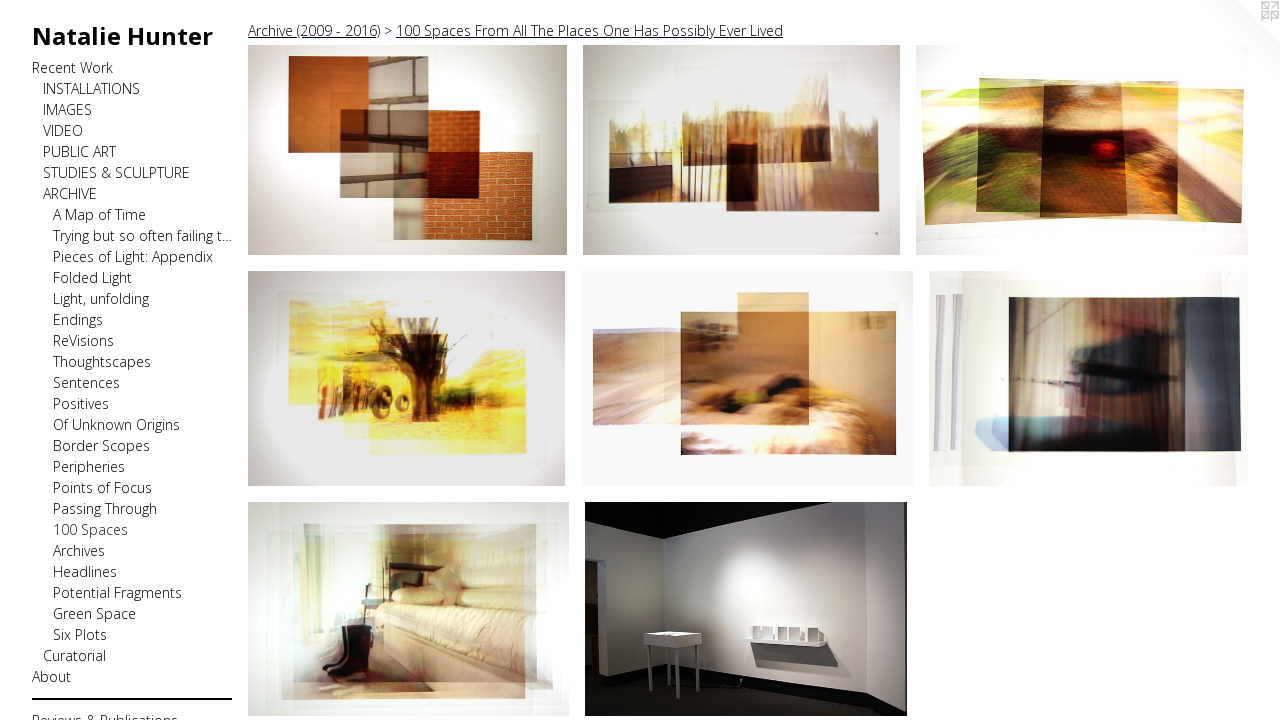

--- FILE ---
content_type: text/html;charset=utf-8
request_url: https://natalie-hunter.com/section/340150-100%20Spaces%20From%20All%20The%20Places%20One%20Has%20Possibly%20Ever%20Lived.html
body_size: 8327
content:
<!doctype html><html class="no-js has-text-after-previews has-flex-styles p-section mobile-title-align--center has-mobile-menu-icon--left l-bricks mobile-menu-align--center p-gallery "><head><meta charset="utf-8" /><meta content="IE=edge" http-equiv="X-UA-Compatible" /><meta http-equiv="X-OPP-Site-Id" content="47350" /><meta http-equiv="X-OPP-Revision" content="12102" /><meta http-equiv="X-OPP-Locke-Environment" content="production" /><meta http-equiv="X-OPP-Locke-Release" content="v0.0.141" /><title>Natalie Hunter</title><link rel="canonical" href="https://natalie-hunter.com/section/340150-100%20Spaces%20From%20All%20The%20Places%20One%20Has%20Possibly%20Ever%20Lived.html" /><meta content="website" property="og:type" /><meta property="og:url" content="https://natalie-hunter.com/section/340150-100%20Spaces%20From%20All%20The%20Places%20One%20Has%20Possibly%20Ever%20Lived.html" /><meta property="og:title" content="100 Spaces From All The Places One Has Possibly Ever Lived" /><meta content="width=device-width, initial-scale=1" name="viewport" /><link type="text/css" rel="stylesheet" href="//cdnjs.cloudflare.com/ajax/libs/normalize/3.0.2/normalize.min.css" /><link type="text/css" rel="stylesheet" media="only all" href="//maxcdn.bootstrapcdn.com/font-awesome/4.3.0/css/font-awesome.min.css" /><link type="text/css" rel="stylesheet" media="not all and (min-device-width: 600px) and (min-device-height: 600px)" href="/release/locke/production/v0.0.141/css/small.css" /><link type="text/css" rel="stylesheet" media="only all and (min-device-width: 600px) and (min-device-height: 600px)" href="/release/locke/production/v0.0.141/css/large-bricks.css" /><link type="text/css" rel="stylesheet" media="not all and (min-device-width: 600px) and (min-device-height: 600px)" href="/r17688655800000012102/css/small-site.css" /><link type="text/css" rel="stylesheet" media="only all and (min-device-width: 600px) and (min-device-height: 600px)" href="/r17688655800000012102/css/large-site.css" /><link type="text/css" rel="stylesheet" media="only all and (min-device-width: 600px) and (min-device-height: 600px)" href="//fonts.googleapis.com/css?family=Open+Sans:300" /><link type="text/css" rel="stylesheet" media="only all and (min-device-width: 600px) and (min-device-height: 600px)" href="//fonts.googleapis.com/css?family=Open+Sans:700" /><link type="text/css" rel="stylesheet" media="not all and (min-device-width: 600px) and (min-device-height: 600px)" href="//fonts.googleapis.com/css?family=Open+Sans:300&amp;text=MENUHomeRcnt%20WrkAbuviws%26PladgThCVpy" /><link type="text/css" rel="stylesheet" media="not all and (min-device-width: 600px) and (min-device-height: 600px)" href="//fonts.googleapis.com/css?family=Open+Sans:700&amp;text=Natlie%20Hunr" /><script>window.OPP = window.OPP || {};
OPP.modernMQ = 'only all';
OPP.smallMQ = 'not all and (min-device-width: 600px) and (min-device-height: 600px)';
OPP.largeMQ = 'only all and (min-device-width: 600px) and (min-device-height: 600px)';
OPP.downURI = '/x/3/5/0/47350/.down';
OPP.gracePeriodURI = '/x/3/5/0/47350/.grace_period';
OPP.imgL = function (img) {
  !window.lazySizes && img.onerror();
};
OPP.imgE = function (img) {
  img.onerror = img.onload = null;
  img.src = img.getAttribute('data-src');
  //img.srcset = img.getAttribute('data-srcset');
};</script><script src="/release/locke/production/v0.0.141/js/modernizr.js"></script><script src="/release/locke/production/v0.0.141/js/masonry.js"></script><script src="/release/locke/production/v0.0.141/js/respimage.js"></script><script src="/release/locke/production/v0.0.141/js/ls.aspectratio.js"></script><script src="/release/locke/production/v0.0.141/js/lazysizes.js"></script><script src="/release/locke/production/v0.0.141/js/large.js"></script><script>if (!Modernizr.mq('only all')) { document.write('<link type="text/css" rel="stylesheet" href="/release/locke/production/v0.0.141/css/minimal.css">') }</script><style>#preview-6 {
  width: 298.29932px;
  -webkit-box-flex: 22.37245;
  -ms-flex-positive: 22.37245;
  flex-grow: 22.37245;
}

.flex-spacer {
  width: 302.33844px;
  -webkit-box-flex: 22.675383;
  -ms-flex-positive: 22.675383;
  flex-grow: 22.675383;
}

#preview-3 {
  width: 294.21768px;
  -webkit-box-flex: 22.066326;
  -ms-flex-positive: 22.066326;
  flex-grow: 22.066326;
}

#preview-4 {
  width: 308.84354px;
  -webkit-box-flex: 23.163265;
  -ms-flex-positive: 23.163265;
  flex-grow: 23.163265;
}

#preview-5 {
  width: 295.91837px;
  -webkit-box-flex: 22.193878;
  -ms-flex-positive: 22.193878;
  flex-grow: 22.193878;
}

#preview-0 {
  width: 304.08163px;
  -webkit-box-flex: 22.806122;
  -ms-flex-positive: 22.806122;
  flex-grow: 22.806122;
}

#preview-2 {
  width: 316.32654px;
  -webkit-box-flex: 23.72449;
  -ms-flex-positive: 23.72449;
  flex-grow: 23.72449;
}

#preview-1 {
  width: 301.36053px;
  -webkit-box-flex: 22.602041;
  -ms-flex-positive: 22.602041;
  flex-grow: 22.602041;
}

#preview-7 {
  width: 299.65985px;
  -webkit-box-flex: 22.47449;
  -ms-flex-positive: 22.47449;
  flex-grow: 22.47449;
}

#preview-3 {
  max-width: 865px;
}

#preview-1 {
  max-width: 886px;
}

#preview-7 {
  max-width: 881px;
}

#preview-5 {
  max-width: 870px;
}

#preview-6 {
  max-width: 877px;
}

#preview-4 {
  max-width: 908px;
}

#preview-0 {
  max-width: 894px;
}

#preview-2 {
  max-width: 930px;
}

.preview-placeholder, .preview-image {
  font-size: 22.222221px;
}

@media (min-width: 1500px) {

  
  
  #preview-6 {
    min-width: 298.29932px;
    width: 22.37245%;
  }
  
  .flex-spacer {
    min-width: 302.33844px;
    width: 22.675383%;
  }
  
  #preview-3 {
    min-width: 294.21768px;
    width: 22.066326%;
  }
  
  #preview-4 {
    min-width: 308.84354px;
    width: 23.163265%;
  }
  
  #preview-5 {
    min-width: 295.91837px;
    width: 22.193878%;
  }
  
  #preview-0 {
    min-width: 304.08163px;
    width: 22.806122%;
  }
  
  #preview-2 {
    min-width: 316.32654px;
    width: 23.72449%;
  }
  
  #preview-1 {
    min-width: 301.36053px;
    width: 22.602041%;
  }
  
  #preview-7 {
    min-width: 299.65985px;
    width: 22.47449%;
  }
  
  
  


}

@media (min-width: 2880px) {

  .preview-placeholder, .preview-image {
    font-size: 36.02222px;
  }

}</style></head><body><header id="header"><a class=" site-title" href="/home.html"><span class=" site-title-text u-break-word">Natalie Hunter</span><div class=" site-title-media"></div></a><a id="mobile-menu-icon" class="mobile-menu-icon hidden--no-js hidden--large"><svg viewBox="0 0 21 17" width="21" height="17" fill="currentColor"><rect x="0" y="0" width="21" height="3" rx="0"></rect><rect x="0" y="7" width="21" height="3" rx="0"></rect><rect x="0" y="14" width="21" height="3" rx="0"></rect></svg></a></header><nav class=" hidden--large"><ul class=" site-nav"><li class="nav-item nav-home "><a class="nav-link " href="/home.html">Home</a></li><li class="nav-item expanded nav-museum "><a class="nav-link " href="/section/337678.html">Recent Work</a><ul><li class="nav-item expanded nav-museum "><a class="nav-link " href="/section/412056-Installation%20and%20Sculpture.html">INSTALLATIONS</a><ul><li class="nav-gallery nav-item "><a class="nav-link " href="/section/542292-Tending%20Time.html">Tending Time</a></li><li class="nav-gallery nav-item "><a class="nav-link " href="/section/542615-Rooms%20of%20their%20own.html">Rooms of their own</a></li><li class="nav-gallery nav-item "><a class="nav-link " href="/section/542293-You%20might%20as%20well%20try%20and%20hold%20the%20sun.html">You might as well try and hold the sun</a></li><li class="nav-gallery nav-item "><a class="nav-link " href="/section/535948-What%20We%20Inherit.html">What We Inherit</a></li><li class="nav-gallery nav-item "><a class="nav-link " href="/section/536311-As%20precarious%20as%20a%20ray%20of%20light%20.html">As precarious as a ray of light </a></li><li class="nav-gallery nav-item "><a class="nav-link " href="/section/535778-Hamilton%20Art%20Fair%202024.html">Hamilton Art Fair</a></li><li class="nav-gallery nav-item "><a class="nav-link " href="/section/541981-A%20Sun%20Song%2c%20for%20falling%20dusk%20and%20rising%20dawn.html">A Sun Song</a></li><li class="nav-gallery nav-item "><a class="nav-link " href="/section/535944-Two%20Half%20Exhales%20Equal%20One%20Breath.html">Two Half Exhales Equal One Breath</a></li><li class="nav-gallery nav-item "><a class="nav-link " href="/section/536204-Light%20Touch%2c%20How%20To%20Hold%20Her%20Light.html">How To Hold Her Light</a></li><li class="nav-gallery nav-item "><a class="nav-link " href="/section/531851-Of%20Rust%20and%20Rays.html">Of Rust and Rays</a></li><li class="nav-gallery nav-item "><a class="nav-link " href="/section/532235-As%20Fleeting%20As%20A%20Ray%20Of%20Light%20.html">As Fleeting As A Ray Of Light </a></li><li class="nav-gallery nav-item "><a class="nav-link " href="/section/530425-Alternate%20Horizons.html">Alternate Horizons</a></li><li class="nav-gallery nav-item "><a class="nav-link " href="/section/527509-Through%20sunset%2c%20slow%20dusk%2c%20and%20gathering%20dawn.html">Through sunset</a></li><li class="nav-gallery nav-item "><a class="nav-link " href="/section/530424-Homecoming.html">Homecoming</a></li><li class="nav-gallery nav-item "><a class="nav-link " href="/section/533887-To%20Bend%20Toward%20Light%2c%20Arc.html">To Bend Toward Light, Arc</a></li><li class="nav-gallery nav-item "><a class="nav-link " href="/section/524698-Crystal%20Garden.html">Crystal Garden</a></li><li class="nav-gallery nav-item "><a class="nav-link " href="/section/524170-To%20see%20the%20light%20of%20day.html">To see the light of day</a></li><li class="nav-gallery nav-item "><a class="nav-link " href="/section/527901-Mirror%20Window%2c%20a%20memory%20of%20glass%20and%20stone.html">Mirror Window, glass and stone</a></li><li class="nav-gallery nav-item "><a class="nav-link " href="/section/524169-Crystal%20Image%2c%20a%20memory%20of%20leaves%20and%20light.html">Crystal Image </a></li><li class="nav-gallery nav-item "><a class="nav-link " href="/section/523741-Between%20Moment%20and%20Matter.html">Between Moment and Matter</a></li><li class="nav-gallery nav-item "><a class="nav-link " href="/section/532236-To%20Bend%20Toward%20Light%2c%20L%27heure%20Bleue.html">To Bend Toward Light, L'heure Bleue</a></li><li class="nav-gallery nav-item "><a class="nav-link " href="/section/523752-It%20travels%20like%20a%20wave%2c%20a%20ripple%2c%20an%20echo.html">It travels like a wave</a></li><li class="nav-gallery nav-item "><a class="nav-link " href="/section/531804-Tend%2c%20Mend%2c%20Bend.html">Tend, Mend, Bend</a></li><li class="nav-gallery nav-item "><a class="nav-link " href="/section/523320-Echoing%20Sky.html">Echoing Sky</a></li><li class="nav-gallery nav-item "><a class="nav-link " href="/section/518876-Image%7cObject%3a%20new%20approaches%20to%20three-dimensional%20photography%20.html">Image|Object </a></li><li class="nav-gallery nav-item "><a class="nav-link " href="/section/525980-Lens%2c%20Lens%20.html">Lens, Lens </a></li><li class="nav-gallery nav-item "><a class="nav-link " href="/section/524582-Sun%20Slips%2c%20cascading%20shadows.html">Cascading shadows</a></li><li class="nav-gallery nav-item "><a class="nav-link " href="/section/525981-A%20light%20balance.html">A light balance</a></li><li class="nav-gallery nav-item "><a class="nav-link " href="/section/488449-Even%20the%20lightest%20touch%20can%20leave%20a%20lasting%20trace%20.html">Even the lightest touch can leave a lasting trace </a></li><li class="nav-gallery nav-item "><a class="nav-link " href="/section/514984-Weightless%20Entities%2c%20Centre%203%20Group%20Exhibition.html">Weightless Entities </a></li><li class="nav-gallery nav-item "><a class="nav-link " href="/section/510341-How%20dim%20died%20the%20sun%2c%20how%20far%20hung%20the%20sky%20.html">How dim died the sun</a></li><li class="nav-gallery nav-item "><a class="nav-link " href="/section/514903-Sun%20Slips%20%28unique%20transparent%20film%20installation%29.html">Sun Slips</a></li><li class="nav-gallery nav-item "><a class="nav-link " href="/section/500594-Edge%20of%20Sky%20.html">Edge of Sky </a></li><li class="nav-gallery nav-item "><a class="nav-link " href="/section/510949-Light%20Shift%2c%20Still%20Light.html">Light Shift, Still Light</a></li><li class="nav-gallery nav-item "><a class="nav-link " href="/section/542659-Light%20Fold%2c%20I%20remember%20the%20light%20then.html">Light Fold, I remember the light then</a></li><li class="nav-gallery nav-item "><a class="nav-link " href="/section/510339-Breaths%2c%20Monuments%2c%20Offerings%20.html">Breaths, Monuments, Offerings </a></li><li class="nav-gallery nav-item "><a class="nav-link " href="/section/482218-When%20I%20see%2c%20I%20breathe%20light%20.html">When I see, I breathe light </a></li><li class="nav-gallery nav-item "><a class="nav-link " href="/section/494445-Scent%20of%20the%20Sun.html">Scent of the Sun</a></li><li class="nav-gallery nav-item "><a class="nav-link " href="/section/515765-Light%20Leak%20%28study%20for%20a%20window%29.html">Light Leak</a></li><li class="nav-gallery nav-item "><a class="nav-link " href="/section/510950-Mirror%20Window%2c%20at%20dusk.html">Mirror Window, at dusk</a></li><li class="nav-gallery nav-item "><a class="nav-link " href="/section/488276-Billows%20and%20Breathing%20Spaces%20.html">Billows and Breathing Spaces </a></li><li class="nav-gallery nav-item "><a class="nav-link " href="/section/480618-To%20Breathe%20Light%20.html">To Breathe Light </a></li><li class="nav-gallery nav-item "><a class="nav-link " href="/section/482509-Sensations%20of%20breathing%20at%20the%20sound%20of%20light%20.html">Sensations of breathing</a></li><li class="nav-gallery nav-item "><a class="nav-link " href="/section/480772-Shaping%20Time%3a%20Natalie%20Hunter%2c%20Xiaojing%20Yan%20and%20Lois%20Schklar.html">Shaping Time </a></li><li class="nav-gallery nav-item "><a class="nav-link " href="/section/482893-Billows%20and%20boughs%20.html">Billows and boughs </a></li><li class="nav-gallery nav-item "><a class="nav-link " href="/section/482778-Billows%2c%20silent%20limbs%20.html">Billows, silent limbs </a></li><li class="nav-gallery nav-item "><a class="nav-link " href="/section/480552-Breaths%20of%20a%20House%20.html">Breaths of a House </a></li><li class="nav-gallery nav-item "><a class="nav-link " href="/section/482831-Two%20breaths%20at%20dusk%20.html">Billows, two breaths at dusk </a></li><li class="nav-item nav-museum "><a class="nav-link " href="/section/480547-Breathing%20Spaces%20.html">Breathing Spaces </a><ul><li class="nav-gallery nav-item "><a class="nav-link " href="/section/482046-Breathing%20Space%201%2c%20dawn%20to%20dusk.html">Breathing Space 1, dawn to dusk
</a></li><li class="nav-gallery nav-item "><a class="nav-link " href="/section/482077-Breathing%20Space%202%2c%20dawn%20to%20dusk.html">Breathing Space 2, dawn to dusk</a></li><li class="nav-gallery nav-item "><a class="nav-link " href="/section/482885-Breathing%20Space%203.html">Breathing Space 3</a></li><li class="nav-gallery nav-item "><a class="nav-link " href="/section/482886-Breathing%20Space%204.html">Breathing Space 4</a></li><li class="nav-gallery nav-item "><a class="nav-link " href="/section/482888-Breathing%20Space%205%20.html">Breathing Space 5 </a></li><li class="nav-gallery nav-item "><a class="nav-link " href="/section/502395-Breaths%20taken%2c%20released%2c%20and%20caught%20by%20light%20.html">Breaths taken, released, and caught by light </a></li></ul></li><li class="nav-gallery nav-item "><a class="nav-link " href="/section/482884-Breathing%20Spell%20.html">Breathing Spell </a></li><li class="nav-gallery nav-item "><a class="nav-link " href="/section/477526-Helios%20.html">Helios </a></li><li class="nav-gallery nav-item "><a class="nav-link " href="/section/477020-Staring%20Into%20The%20Sun%20.html">Staring Into The Sun </a></li><li class="nav-gallery nav-item "><a class="nav-link " href="/section/470681-Caught%20in%20Corners%20.html">Caught in Corners </a></li><li class="nav-gallery nav-item "><a class="nav-link " href="/section/468218-As%20The%20Light%20Touches.html">As The Light Touches</a></li><li class="nav-gallery nav-item "><a class="nav-link " href="/section/468217-Dappled%20.html">Dappled </a></li><li class="nav-gallery nav-item "><a class="nav-link " href="/section/468972-Shadow%20Spans.html">Shadow Spans</a></li><li class="nav-gallery nav-item "><a class="nav-link " href="/section/468215-Mirrored%20in%20Light%20.html">Mirrored in the light </a></li><li class="nav-gallery nav-item "><a class="nav-link " href="/section/468214-The%20sky%20seemed%20to%20fold%20in%20ribbons%20of%20palest%20sunlight%20.html">The sky seemed to fold </a></li><li class="nav-gallery nav-item "><a class="nav-link " href="/section/470891-Songs%20of%20May%20.html">Songs of May </a></li><li class="nav-gallery nav-item "><a class="nav-link " href="/section/452348-Signs%20of%20Light.html">Signs of Light </a></li><li class="nav-gallery nav-item "><a class="nav-link " href="/section/511140-Triple%20Window%20.html">Triple Window </a></li><li class="nav-gallery nav-item "><a class="nav-link " href="/section/509330-The%20sun%27s%20rays%20do%20not%20burn%20until%20brought%20to%20a%20focus%20-%20Centre%203.html">The sun's rays - C3</a></li><li class="nav-gallery nav-item "><a class="nav-link " href="/section/515907-The%20sun%27s%20rays%20do%20not%20burn%20until%20brought%20to%20a%20focus%20-%20Cotton%20Factory%20.html">The sun's rays - Cotton Factory </a></li><li class="nav-gallery nav-item "><a class="nav-link " href="/section/456968-The%20sun%27s%20rays%20do%20not%20burn%20until%20brought%20to%20a%20focus%20.html">The sun's rays </a></li><li class="nav-gallery nav-item "><a class="nav-link " href="/section/451077-Present%20Pasts.html">Present Pasts</a></li><li class="nav-gallery nav-item "><a class="nav-link " href="/section/439552-Rosy%20Pictures.html">Rosy Pictures</a></li></ul></li><li class="nav-item expanded nav-museum "><a class="nav-link " href="/section/412041-Images.html">IMAGES</a><ul><li class="nav-item nav-museum "><a class="nav-link " href="/section/539971-Bathed%20In%20Strange%20Light%20%28prints%29.html">Bathed In Strange Light (prints)</a><ul><li class="nav-gallery nav-item "><a class="nav-link " href="/section/541159-Bathed%20In%20Strange%20Light%20%28Surface%29.html">Surface</a></li><li class="nav-gallery nav-item "><a class="nav-link " href="/section/541160-Bathed%20In%20Strange%20Light%20%28Sky%29.html">Sky</a></li><li class="nav-gallery nav-item "><a class="nav-link " href="/section/541162-Bathed%20In%20Strange%20Light%20%28Shadow%29.html">Bathed In Strange Light (Shadow)</a></li></ul></li><li class="nav-gallery nav-item "><a class="nav-link " href="/section/538410-In%20The%20Shadow%20of%20Rust.html">In The Shadow of Rust</a></li><li class="nav-gallery nav-item "><a class="nav-link " href="/artwork/5287608-Light%20Touch%2c%20Sisters.html">A Light Touch, Sisters</a></li><li class="nav-gallery nav-item "><a class="nav-link " href="/section/528253-Crystal%20Garden.html">Crystal Garden</a></li><li class="nav-gallery nav-item "><a class="nav-link " href="/section/535729-October%20Skies%20%28Through%20sunset%2c%20slow%20dusk%2c%20and%20gathering%20dawn%29.html">October Skies</a></li><li class="nav-gallery nav-item "><a class="nav-link " href="/section/520671-Sensing%20Sun%20.html">Sensing Sun </a></li><li class="nav-gallery nav-item "><a class="nav-link " href="/section/532255-Of%20Rust%20and%20Rays.html">Of Rust and Rays</a></li><li class="nav-gallery nav-item "><a class="nav-link " href="/section/525159-Mirror%20Spaces.html">Mirror Spaces</a></li><li class="nav-gallery nav-item "><a class="nav-link " href="/section/506486-Waylight%20.html">Waylight </a></li><li class="nav-gallery nav-item "><a class="nav-link " href="/section/508016-Scent%20of%20the%20Sun%20%28limited%20edition%29.html">Scent of the Sun (limited edition)</a></li><li class="nav-gallery nav-item "><a class="nav-link " href="/section/500595-Slow%20Sun%20.html">Slow Sun </a></li><li class="nav-gallery nav-item "><a class="nav-link " href="/section/505797-The%20Lightest%20Touch%20Can%20Leave%20a%20Lasting%20Trace%20.html">The Lightest Touch </a></li><li class="nav-gallery nav-item "><a class="nav-link " href="/section/468468-When%20I%20see%2c%20I%20breathe%20light.html">When I see, I breathe light</a></li><li class="nav-gallery nav-item "><a class="nav-link " href="/section/481352-To%20Breathe%20Light%20.html">To Breathe Light </a></li><li class="nav-gallery nav-item "><a class="nav-link " href="/section/514902-Sun%20Slips.html">Sun Slips</a></li><li class="nav-gallery nav-item "><a class="nav-link " href="/section/482426-To%20shape%20air%2c%20to%20catch%20light%20.html">To shape air, to catch light </a></li><li class="nav-gallery nav-item "><a class="nav-link " href="/section/462483-As%20The%20Light%20Touches.html">As The Light Touches</a></li><li class="nav-gallery nav-item "><a class="nav-link " href="/section/521698-Light%20Touch.html">Light Touch</a></li><li class="nav-gallery nav-item "><a class="nav-link " href="/section/457104-The%20sun%27s%20rays%20do%20not%20burn%20until%20brought%20to%20a%20focus.html">The sun's rays</a></li><li class="nav-gallery nav-item "><a class="nav-link " href="/section/430282-Rosy%20Pictures.html">Rosy Pictures</a></li><li class="nav-gallery nav-item "><a class="nav-link " href="/section/461667-Picture-esque.html">Picture-esque</a></li></ul></li><li class="nav-gallery nav-item expanded "><a class="nav-link " href="/section/392960-Video.html">VIDEO</a></li><li class="nav-item expanded nav-museum "><a class="nav-link " href="/section/492725-Public%20Art.html">PUBLIC ART</a><ul><li class="nav-gallery nav-item "><a class="nav-link " href="/section/534749-Bathed%20in%20Strange%20Light%20%28The%20Bentway%29.html">Bathed in Strange Light </a></li><li class="nav-gallery nav-item "><a class="nav-link " href="/section/518485-Sensing%20Sun%20%28Hamilton%20Winterfest%202023%29.html">Sensing Sun</a></li><li class="nav-gallery nav-item "><a class="nav-link " href="/section/506485-Waylight%20-%20Valley%20Park.html">Waylight</a></li><li class="nav-gallery nav-item "><a class="nav-link " href="/section/508018-Rooms%3a%20Gladstone%20House%20%28%23407%29.html">Rooms</a></li><li class="nav-gallery nav-item "><a class="nav-link " href="/section/499186-Window%20Activations%20-%20Hamilton%20Artists%20Inc%2e%20.html">Window Activations </a></li><li class="nav-gallery nav-item "><a class="nav-link " href="/section/461252-Signs%20of%20Light.html">Signs of Light</a></li><li class="nav-gallery nav-item "><a class="nav-link " href="/section/439527-Pieces%20of%20Light.html">Pieces of Light </a></li><li class="nav-gallery nav-item "><a class="nav-link " href="/section/464703-Timelines%20-%20James%20St%20S%20Public%20Art%20Proposal%20.html">Timelines </a></li></ul></li><li class="nav-item expanded nav-museum "><a class="nav-link " href="/section/344452-Drawing%2c%20Sculpture%2c%20Studies.html">STUDIES &amp; SCULPTURE</a><ul><li class="nav-gallery nav-item "><a class="nav-link " href="/section/545626-Shaping%20Light%2c%20Weighing%20Breath%20%28studies%29.html">Shaping Light, Weighing Breath (studies)</a></li><li class="nav-gallery nav-item "><a class="nav-link " href="/section/536308-Sun%20Slips%20%28Concept%20Maquettes%29.html">Sun Slips (Concept Maquettes)</a></li><li class="nav-gallery nav-item "><a class="nav-link " href="/section/535780-Bathed%20in%20Strange%20Light%20%28Concept%20Maquettes%29.html">Bathed in Strange Light (Concept Maquettes)</a></li><li class="nav-item nav-museum "><a class="nav-link " href="/section/533838-Sculpture%202020-2024.html">Sculpture 2020-2024</a><ul><li class="nav-gallery nav-item "><a class="nav-link " href="/artwork/5309051-Apertures%2c%20Lenses.html">Apertures, Lenses </a></li><li class="nav-gallery nav-item "><a class="nav-link " href="/section/533841-Double%20Eclipse.html">Double Eclipse</a></li><li class="nav-gallery nav-item "><a class="nav-link " href="/section/533840-The%20shape%20of%20air%2c%20the%20sound%20of%20light%20.html">The shape of air, the sound of light </a></li><li class="nav-gallery nav-item "><a class="nav-link " href="/artwork/5308601-Apertures%2c%20when%20three%20circles%20meet%20.html">Apertures</a></li><li class="nav-gallery nav-item "><a class="nav-link " href="/artwork/5309047-Eclipse%2c%20Arcs%20.html">Eclipse, Arcs </a></li></ul></li><li class="nav-gallery nav-item "><a class="nav-link " href="/section/493166-Broken%20Light.html">Broken Light</a></li><li class="nav-gallery nav-item "><a class="nav-link " href="/section/500699-Structures%20For%20Light%20.html">Structures For Light </a></li><li class="nav-gallery nav-item "><a class="nav-link " href="/section/369068-Notations.html">Notations</a></li><li class="nav-gallery nav-item "><a class="nav-link " href="/section/488335-Breath%20%28studies%29.html">Breath (studies)</a></li><li class="nav-gallery nav-item "><a class="nav-link " href="/section/460922-Studies%20in%20light%2c%20space%2c%20and%20materials%20.html">Studies in light, space, and materials </a></li></ul></li><li class="nav-item expanded nav-museum "><a class="nav-link " href="/section/521628-Archive%20%282009%20-%202016%29.html">ARCHIVE </a><ul><li class="nav-gallery nav-item expanded "><a class="nav-link " href="/section/377969-A%20Map%20of%20Time%20and%20Space%20According%20to%20Present%20Reflections%20.html">A Map of Time</a></li><li class="nav-gallery nav-item expanded "><a class="nav-link " href="/section/521629-Trying%20but%20so%20often%20failing%20to%20bend%20toward%20the%20light.html">Trying but so often failing to bend toward the light</a></li><li class="nav-gallery nav-item expanded "><a class="nav-link " href="/section/448931-Pieces%20of%20Light%3a%20An%20Appendix.html">Pieces of Light: Appendix</a></li><li class="nav-gallery nav-item expanded "><a class="nav-link " href="/section/451074-Folded%20Light.html">Folded Light</a></li><li class="nav-gallery nav-item expanded "><a class="nav-link " href="/section/458499-Light%2c%20unfolding.html">Light, unfolding</a></li><li class="nav-gallery nav-item expanded "><a class="nav-link " href="/section/431926-Endings.html">Endings</a></li><li class="nav-gallery nav-item expanded "><a class="nav-link " href="/section/402779-ReVisions.html">ReVisions</a></li><li class="nav-gallery nav-item expanded "><a class="nav-link " href="/section/394662-Thoughtscapes.html">Thoughtscapes</a></li><li class="nav-gallery nav-item expanded "><a class="nav-link " href="/section/386275-Sentences%20Without%20Words.html">Sentences</a></li><li class="nav-gallery nav-item expanded "><a class="nav-link " href="/section/387381-Positives.html">Positives</a></li><li class="nav-gallery nav-item expanded "><a class="nav-link " href="/section/426636-Of%20Unknown%20Origins.html">Of Unknown Origins</a></li><li class="nav-gallery nav-item expanded "><a class="nav-link " href="/section/396014-Border%20Scopes.html">Border Scopes</a></li><li class="nav-gallery nav-item expanded "><a class="nav-link " href="/section/396561-Peripheries.html">Peripheries</a></li><li class="nav-gallery nav-item expanded "><a class="nav-link " href="/section/377970-Points%20of%20Focus.html">Points of Focus</a></li><li class="nav-gallery nav-item expanded "><a class="nav-link " href="/section/342888-Passing%20Through.html">Passing Through</a></li><li class="nav-gallery nav-item expanded "><a class="selected nav-link " href="/section/340150-100%20Spaces%20From%20All%20The%20Places%20One%20Has%20Possibly%20Ever%20Lived.html">100 Spaces</a></li><li class="nav-gallery nav-item expanded "><a class="nav-link " href="/section/342868-Archives%20From%20My%20Potential%20Past.html">Archives</a></li><li class="nav-gallery nav-item expanded "><a class="nav-link " href="/section/342879-Headlines.html">Headlines</a></li><li class="nav-gallery nav-item expanded "><a class="nav-link " href="/section/342867-Potential%20Fragments%20of%20Your%20Lost%20House.html">Potential Fragments</a></li><li class="nav-gallery nav-item expanded "><a class="nav-link " href="/section/342869-Green%20Space.html">Green Space</a></li><li class="nav-gallery nav-item expanded "><a class="nav-link " href="/artwork/3365564-Six%20Plots%20of%20You%20and%20Me.html">Six Plots</a></li></ul></li><li class="nav-item expanded nav-museum "><a class="nav-link " href="/section/439551-Curatorial.html">Curatorial</a><ul><li class="nav-gallery nav-item "><a class="nav-link " href="/section/439524-brickworks%20.html">brickworks </a></li></ul></li></ul></li><li class="nav-flex2 nav-item "><a class="nav-link " href="/page/2-About%20.html">About</a></li><li class="d3 nav-divider hidden--small"></li><li class="nav-flex1 nav-item "><a class="nav-link " href="/page/1-Reviews%20%26%20Publications%20.html">Reviews &amp; Publications</a></li><li class="nav-item nav-flex3 "><a class="nav-link " href="/page/3-ACKNOWLEDGMENTS%20.html">Acknowledgments</a></li><li class="d3 nav-divider hidden--small"></li><li class="nav-flex4 nav-item "><a class="nav-link " href="/page/4-Teaching.html">Teaching</a></li><li class="d3 nav-divider hidden--small"></li><li class="nav-item nav-contact "><a class="nav-link " href="/contact.html">Contact</a></li><li class="nav-item nav-pdf1 "><a target="_blank" class="nav-link " href="//img-cache.oppcdn.com/fixed/47350/assets/fNLz64rihqGLmLDo.pdf">CV</a></li><li class="d3 nav-divider hidden--small"></li><li class="nav-flex5 nav-item "><a class="nav-link " href="/page/5-Copyright.html">Copyright</a></li></ul></nav><div class=" content"><nav class=" hidden--small" id="nav"><header><a class=" site-title" href="/home.html"><span class=" site-title-text u-break-word">Natalie Hunter</span><div class=" site-title-media"></div></a></header><ul class=" site-nav"><li class="nav-item nav-home "><a class="nav-link " href="/home.html">Home</a></li><li class="nav-item expanded nav-museum "><a class="nav-link " href="/section/337678.html">Recent Work</a><ul><li class="nav-item expanded nav-museum "><a class="nav-link " href="/section/412056-Installation%20and%20Sculpture.html">INSTALLATIONS</a><ul><li class="nav-gallery nav-item "><a class="nav-link " href="/section/542292-Tending%20Time.html">Tending Time</a></li><li class="nav-gallery nav-item "><a class="nav-link " href="/section/542615-Rooms%20of%20their%20own.html">Rooms of their own</a></li><li class="nav-gallery nav-item "><a class="nav-link " href="/section/542293-You%20might%20as%20well%20try%20and%20hold%20the%20sun.html">You might as well try and hold the sun</a></li><li class="nav-gallery nav-item "><a class="nav-link " href="/section/535948-What%20We%20Inherit.html">What We Inherit</a></li><li class="nav-gallery nav-item "><a class="nav-link " href="/section/536311-As%20precarious%20as%20a%20ray%20of%20light%20.html">As precarious as a ray of light </a></li><li class="nav-gallery nav-item "><a class="nav-link " href="/section/535778-Hamilton%20Art%20Fair%202024.html">Hamilton Art Fair</a></li><li class="nav-gallery nav-item "><a class="nav-link " href="/section/541981-A%20Sun%20Song%2c%20for%20falling%20dusk%20and%20rising%20dawn.html">A Sun Song</a></li><li class="nav-gallery nav-item "><a class="nav-link " href="/section/535944-Two%20Half%20Exhales%20Equal%20One%20Breath.html">Two Half Exhales Equal One Breath</a></li><li class="nav-gallery nav-item "><a class="nav-link " href="/section/536204-Light%20Touch%2c%20How%20To%20Hold%20Her%20Light.html">How To Hold Her Light</a></li><li class="nav-gallery nav-item "><a class="nav-link " href="/section/531851-Of%20Rust%20and%20Rays.html">Of Rust and Rays</a></li><li class="nav-gallery nav-item "><a class="nav-link " href="/section/532235-As%20Fleeting%20As%20A%20Ray%20Of%20Light%20.html">As Fleeting As A Ray Of Light </a></li><li class="nav-gallery nav-item "><a class="nav-link " href="/section/530425-Alternate%20Horizons.html">Alternate Horizons</a></li><li class="nav-gallery nav-item "><a class="nav-link " href="/section/527509-Through%20sunset%2c%20slow%20dusk%2c%20and%20gathering%20dawn.html">Through sunset</a></li><li class="nav-gallery nav-item "><a class="nav-link " href="/section/530424-Homecoming.html">Homecoming</a></li><li class="nav-gallery nav-item "><a class="nav-link " href="/section/533887-To%20Bend%20Toward%20Light%2c%20Arc.html">To Bend Toward Light, Arc</a></li><li class="nav-gallery nav-item "><a class="nav-link " href="/section/524698-Crystal%20Garden.html">Crystal Garden</a></li><li class="nav-gallery nav-item "><a class="nav-link " href="/section/524170-To%20see%20the%20light%20of%20day.html">To see the light of day</a></li><li class="nav-gallery nav-item "><a class="nav-link " href="/section/527901-Mirror%20Window%2c%20a%20memory%20of%20glass%20and%20stone.html">Mirror Window, glass and stone</a></li><li class="nav-gallery nav-item "><a class="nav-link " href="/section/524169-Crystal%20Image%2c%20a%20memory%20of%20leaves%20and%20light.html">Crystal Image </a></li><li class="nav-gallery nav-item "><a class="nav-link " href="/section/523741-Between%20Moment%20and%20Matter.html">Between Moment and Matter</a></li><li class="nav-gallery nav-item "><a class="nav-link " href="/section/532236-To%20Bend%20Toward%20Light%2c%20L%27heure%20Bleue.html">To Bend Toward Light, L'heure Bleue</a></li><li class="nav-gallery nav-item "><a class="nav-link " href="/section/523752-It%20travels%20like%20a%20wave%2c%20a%20ripple%2c%20an%20echo.html">It travels like a wave</a></li><li class="nav-gallery nav-item "><a class="nav-link " href="/section/531804-Tend%2c%20Mend%2c%20Bend.html">Tend, Mend, Bend</a></li><li class="nav-gallery nav-item "><a class="nav-link " href="/section/523320-Echoing%20Sky.html">Echoing Sky</a></li><li class="nav-gallery nav-item "><a class="nav-link " href="/section/518876-Image%7cObject%3a%20new%20approaches%20to%20three-dimensional%20photography%20.html">Image|Object </a></li><li class="nav-gallery nav-item "><a class="nav-link " href="/section/525980-Lens%2c%20Lens%20.html">Lens, Lens </a></li><li class="nav-gallery nav-item "><a class="nav-link " href="/section/524582-Sun%20Slips%2c%20cascading%20shadows.html">Cascading shadows</a></li><li class="nav-gallery nav-item "><a class="nav-link " href="/section/525981-A%20light%20balance.html">A light balance</a></li><li class="nav-gallery nav-item "><a class="nav-link " href="/section/488449-Even%20the%20lightest%20touch%20can%20leave%20a%20lasting%20trace%20.html">Even the lightest touch can leave a lasting trace </a></li><li class="nav-gallery nav-item "><a class="nav-link " href="/section/514984-Weightless%20Entities%2c%20Centre%203%20Group%20Exhibition.html">Weightless Entities </a></li><li class="nav-gallery nav-item "><a class="nav-link " href="/section/510341-How%20dim%20died%20the%20sun%2c%20how%20far%20hung%20the%20sky%20.html">How dim died the sun</a></li><li class="nav-gallery nav-item "><a class="nav-link " href="/section/514903-Sun%20Slips%20%28unique%20transparent%20film%20installation%29.html">Sun Slips</a></li><li class="nav-gallery nav-item "><a class="nav-link " href="/section/500594-Edge%20of%20Sky%20.html">Edge of Sky </a></li><li class="nav-gallery nav-item "><a class="nav-link " href="/section/510949-Light%20Shift%2c%20Still%20Light.html">Light Shift, Still Light</a></li><li class="nav-gallery nav-item "><a class="nav-link " href="/section/542659-Light%20Fold%2c%20I%20remember%20the%20light%20then.html">Light Fold, I remember the light then</a></li><li class="nav-gallery nav-item "><a class="nav-link " href="/section/510339-Breaths%2c%20Monuments%2c%20Offerings%20.html">Breaths, Monuments, Offerings </a></li><li class="nav-gallery nav-item "><a class="nav-link " href="/section/482218-When%20I%20see%2c%20I%20breathe%20light%20.html">When I see, I breathe light </a></li><li class="nav-gallery nav-item "><a class="nav-link " href="/section/494445-Scent%20of%20the%20Sun.html">Scent of the Sun</a></li><li class="nav-gallery nav-item "><a class="nav-link " href="/section/515765-Light%20Leak%20%28study%20for%20a%20window%29.html">Light Leak</a></li><li class="nav-gallery nav-item "><a class="nav-link " href="/section/510950-Mirror%20Window%2c%20at%20dusk.html">Mirror Window, at dusk</a></li><li class="nav-gallery nav-item "><a class="nav-link " href="/section/488276-Billows%20and%20Breathing%20Spaces%20.html">Billows and Breathing Spaces </a></li><li class="nav-gallery nav-item "><a class="nav-link " href="/section/480618-To%20Breathe%20Light%20.html">To Breathe Light </a></li><li class="nav-gallery nav-item "><a class="nav-link " href="/section/482509-Sensations%20of%20breathing%20at%20the%20sound%20of%20light%20.html">Sensations of breathing</a></li><li class="nav-gallery nav-item "><a class="nav-link " href="/section/480772-Shaping%20Time%3a%20Natalie%20Hunter%2c%20Xiaojing%20Yan%20and%20Lois%20Schklar.html">Shaping Time </a></li><li class="nav-gallery nav-item "><a class="nav-link " href="/section/482893-Billows%20and%20boughs%20.html">Billows and boughs </a></li><li class="nav-gallery nav-item "><a class="nav-link " href="/section/482778-Billows%2c%20silent%20limbs%20.html">Billows, silent limbs </a></li><li class="nav-gallery nav-item "><a class="nav-link " href="/section/480552-Breaths%20of%20a%20House%20.html">Breaths of a House </a></li><li class="nav-gallery nav-item "><a class="nav-link " href="/section/482831-Two%20breaths%20at%20dusk%20.html">Billows, two breaths at dusk </a></li><li class="nav-item nav-museum "><a class="nav-link " href="/section/480547-Breathing%20Spaces%20.html">Breathing Spaces </a><ul><li class="nav-gallery nav-item "><a class="nav-link " href="/section/482046-Breathing%20Space%201%2c%20dawn%20to%20dusk.html">Breathing Space 1, dawn to dusk
</a></li><li class="nav-gallery nav-item "><a class="nav-link " href="/section/482077-Breathing%20Space%202%2c%20dawn%20to%20dusk.html">Breathing Space 2, dawn to dusk</a></li><li class="nav-gallery nav-item "><a class="nav-link " href="/section/482885-Breathing%20Space%203.html">Breathing Space 3</a></li><li class="nav-gallery nav-item "><a class="nav-link " href="/section/482886-Breathing%20Space%204.html">Breathing Space 4</a></li><li class="nav-gallery nav-item "><a class="nav-link " href="/section/482888-Breathing%20Space%205%20.html">Breathing Space 5 </a></li><li class="nav-gallery nav-item "><a class="nav-link " href="/section/502395-Breaths%20taken%2c%20released%2c%20and%20caught%20by%20light%20.html">Breaths taken, released, and caught by light </a></li></ul></li><li class="nav-gallery nav-item "><a class="nav-link " href="/section/482884-Breathing%20Spell%20.html">Breathing Spell </a></li><li class="nav-gallery nav-item "><a class="nav-link " href="/section/477526-Helios%20.html">Helios </a></li><li class="nav-gallery nav-item "><a class="nav-link " href="/section/477020-Staring%20Into%20The%20Sun%20.html">Staring Into The Sun </a></li><li class="nav-gallery nav-item "><a class="nav-link " href="/section/470681-Caught%20in%20Corners%20.html">Caught in Corners </a></li><li class="nav-gallery nav-item "><a class="nav-link " href="/section/468218-As%20The%20Light%20Touches.html">As The Light Touches</a></li><li class="nav-gallery nav-item "><a class="nav-link " href="/section/468217-Dappled%20.html">Dappled </a></li><li class="nav-gallery nav-item "><a class="nav-link " href="/section/468972-Shadow%20Spans.html">Shadow Spans</a></li><li class="nav-gallery nav-item "><a class="nav-link " href="/section/468215-Mirrored%20in%20Light%20.html">Mirrored in the light </a></li><li class="nav-gallery nav-item "><a class="nav-link " href="/section/468214-The%20sky%20seemed%20to%20fold%20in%20ribbons%20of%20palest%20sunlight%20.html">The sky seemed to fold </a></li><li class="nav-gallery nav-item "><a class="nav-link " href="/section/470891-Songs%20of%20May%20.html">Songs of May </a></li><li class="nav-gallery nav-item "><a class="nav-link " href="/section/452348-Signs%20of%20Light.html">Signs of Light </a></li><li class="nav-gallery nav-item "><a class="nav-link " href="/section/511140-Triple%20Window%20.html">Triple Window </a></li><li class="nav-gallery nav-item "><a class="nav-link " href="/section/509330-The%20sun%27s%20rays%20do%20not%20burn%20until%20brought%20to%20a%20focus%20-%20Centre%203.html">The sun's rays - C3</a></li><li class="nav-gallery nav-item "><a class="nav-link " href="/section/515907-The%20sun%27s%20rays%20do%20not%20burn%20until%20brought%20to%20a%20focus%20-%20Cotton%20Factory%20.html">The sun's rays - Cotton Factory </a></li><li class="nav-gallery nav-item "><a class="nav-link " href="/section/456968-The%20sun%27s%20rays%20do%20not%20burn%20until%20brought%20to%20a%20focus%20.html">The sun's rays </a></li><li class="nav-gallery nav-item "><a class="nav-link " href="/section/451077-Present%20Pasts.html">Present Pasts</a></li><li class="nav-gallery nav-item "><a class="nav-link " href="/section/439552-Rosy%20Pictures.html">Rosy Pictures</a></li></ul></li><li class="nav-item expanded nav-museum "><a class="nav-link " href="/section/412041-Images.html">IMAGES</a><ul><li class="nav-item nav-museum "><a class="nav-link " href="/section/539971-Bathed%20In%20Strange%20Light%20%28prints%29.html">Bathed In Strange Light (prints)</a><ul><li class="nav-gallery nav-item "><a class="nav-link " href="/section/541159-Bathed%20In%20Strange%20Light%20%28Surface%29.html">Surface</a></li><li class="nav-gallery nav-item "><a class="nav-link " href="/section/541160-Bathed%20In%20Strange%20Light%20%28Sky%29.html">Sky</a></li><li class="nav-gallery nav-item "><a class="nav-link " href="/section/541162-Bathed%20In%20Strange%20Light%20%28Shadow%29.html">Bathed In Strange Light (Shadow)</a></li></ul></li><li class="nav-gallery nav-item "><a class="nav-link " href="/section/538410-In%20The%20Shadow%20of%20Rust.html">In The Shadow of Rust</a></li><li class="nav-gallery nav-item "><a class="nav-link " href="/artwork/5287608-Light%20Touch%2c%20Sisters.html">A Light Touch, Sisters</a></li><li class="nav-gallery nav-item "><a class="nav-link " href="/section/528253-Crystal%20Garden.html">Crystal Garden</a></li><li class="nav-gallery nav-item "><a class="nav-link " href="/section/535729-October%20Skies%20%28Through%20sunset%2c%20slow%20dusk%2c%20and%20gathering%20dawn%29.html">October Skies</a></li><li class="nav-gallery nav-item "><a class="nav-link " href="/section/520671-Sensing%20Sun%20.html">Sensing Sun </a></li><li class="nav-gallery nav-item "><a class="nav-link " href="/section/532255-Of%20Rust%20and%20Rays.html">Of Rust and Rays</a></li><li class="nav-gallery nav-item "><a class="nav-link " href="/section/525159-Mirror%20Spaces.html">Mirror Spaces</a></li><li class="nav-gallery nav-item "><a class="nav-link " href="/section/506486-Waylight%20.html">Waylight </a></li><li class="nav-gallery nav-item "><a class="nav-link " href="/section/508016-Scent%20of%20the%20Sun%20%28limited%20edition%29.html">Scent of the Sun (limited edition)</a></li><li class="nav-gallery nav-item "><a class="nav-link " href="/section/500595-Slow%20Sun%20.html">Slow Sun </a></li><li class="nav-gallery nav-item "><a class="nav-link " href="/section/505797-The%20Lightest%20Touch%20Can%20Leave%20a%20Lasting%20Trace%20.html">The Lightest Touch </a></li><li class="nav-gallery nav-item "><a class="nav-link " href="/section/468468-When%20I%20see%2c%20I%20breathe%20light.html">When I see, I breathe light</a></li><li class="nav-gallery nav-item "><a class="nav-link " href="/section/481352-To%20Breathe%20Light%20.html">To Breathe Light </a></li><li class="nav-gallery nav-item "><a class="nav-link " href="/section/514902-Sun%20Slips.html">Sun Slips</a></li><li class="nav-gallery nav-item "><a class="nav-link " href="/section/482426-To%20shape%20air%2c%20to%20catch%20light%20.html">To shape air, to catch light </a></li><li class="nav-gallery nav-item "><a class="nav-link " href="/section/462483-As%20The%20Light%20Touches.html">As The Light Touches</a></li><li class="nav-gallery nav-item "><a class="nav-link " href="/section/521698-Light%20Touch.html">Light Touch</a></li><li class="nav-gallery nav-item "><a class="nav-link " href="/section/457104-The%20sun%27s%20rays%20do%20not%20burn%20until%20brought%20to%20a%20focus.html">The sun's rays</a></li><li class="nav-gallery nav-item "><a class="nav-link " href="/section/430282-Rosy%20Pictures.html">Rosy Pictures</a></li><li class="nav-gallery nav-item "><a class="nav-link " href="/section/461667-Picture-esque.html">Picture-esque</a></li></ul></li><li class="nav-gallery nav-item expanded "><a class="nav-link " href="/section/392960-Video.html">VIDEO</a></li><li class="nav-item expanded nav-museum "><a class="nav-link " href="/section/492725-Public%20Art.html">PUBLIC ART</a><ul><li class="nav-gallery nav-item "><a class="nav-link " href="/section/534749-Bathed%20in%20Strange%20Light%20%28The%20Bentway%29.html">Bathed in Strange Light </a></li><li class="nav-gallery nav-item "><a class="nav-link " href="/section/518485-Sensing%20Sun%20%28Hamilton%20Winterfest%202023%29.html">Sensing Sun</a></li><li class="nav-gallery nav-item "><a class="nav-link " href="/section/506485-Waylight%20-%20Valley%20Park.html">Waylight</a></li><li class="nav-gallery nav-item "><a class="nav-link " href="/section/508018-Rooms%3a%20Gladstone%20House%20%28%23407%29.html">Rooms</a></li><li class="nav-gallery nav-item "><a class="nav-link " href="/section/499186-Window%20Activations%20-%20Hamilton%20Artists%20Inc%2e%20.html">Window Activations </a></li><li class="nav-gallery nav-item "><a class="nav-link " href="/section/461252-Signs%20of%20Light.html">Signs of Light</a></li><li class="nav-gallery nav-item "><a class="nav-link " href="/section/439527-Pieces%20of%20Light.html">Pieces of Light </a></li><li class="nav-gallery nav-item "><a class="nav-link " href="/section/464703-Timelines%20-%20James%20St%20S%20Public%20Art%20Proposal%20.html">Timelines </a></li></ul></li><li class="nav-item expanded nav-museum "><a class="nav-link " href="/section/344452-Drawing%2c%20Sculpture%2c%20Studies.html">STUDIES &amp; SCULPTURE</a><ul><li class="nav-gallery nav-item "><a class="nav-link " href="/section/545626-Shaping%20Light%2c%20Weighing%20Breath%20%28studies%29.html">Shaping Light, Weighing Breath (studies)</a></li><li class="nav-gallery nav-item "><a class="nav-link " href="/section/536308-Sun%20Slips%20%28Concept%20Maquettes%29.html">Sun Slips (Concept Maquettes)</a></li><li class="nav-gallery nav-item "><a class="nav-link " href="/section/535780-Bathed%20in%20Strange%20Light%20%28Concept%20Maquettes%29.html">Bathed in Strange Light (Concept Maquettes)</a></li><li class="nav-item nav-museum "><a class="nav-link " href="/section/533838-Sculpture%202020-2024.html">Sculpture 2020-2024</a><ul><li class="nav-gallery nav-item "><a class="nav-link " href="/artwork/5309051-Apertures%2c%20Lenses.html">Apertures, Lenses </a></li><li class="nav-gallery nav-item "><a class="nav-link " href="/section/533841-Double%20Eclipse.html">Double Eclipse</a></li><li class="nav-gallery nav-item "><a class="nav-link " href="/section/533840-The%20shape%20of%20air%2c%20the%20sound%20of%20light%20.html">The shape of air, the sound of light </a></li><li class="nav-gallery nav-item "><a class="nav-link " href="/artwork/5308601-Apertures%2c%20when%20three%20circles%20meet%20.html">Apertures</a></li><li class="nav-gallery nav-item "><a class="nav-link " href="/artwork/5309047-Eclipse%2c%20Arcs%20.html">Eclipse, Arcs </a></li></ul></li><li class="nav-gallery nav-item "><a class="nav-link " href="/section/493166-Broken%20Light.html">Broken Light</a></li><li class="nav-gallery nav-item "><a class="nav-link " href="/section/500699-Structures%20For%20Light%20.html">Structures For Light </a></li><li class="nav-gallery nav-item "><a class="nav-link " href="/section/369068-Notations.html">Notations</a></li><li class="nav-gallery nav-item "><a class="nav-link " href="/section/488335-Breath%20%28studies%29.html">Breath (studies)</a></li><li class="nav-gallery nav-item "><a class="nav-link " href="/section/460922-Studies%20in%20light%2c%20space%2c%20and%20materials%20.html">Studies in light, space, and materials </a></li></ul></li><li class="nav-item expanded nav-museum "><a class="nav-link " href="/section/521628-Archive%20%282009%20-%202016%29.html">ARCHIVE </a><ul><li class="nav-gallery nav-item expanded "><a class="nav-link " href="/section/377969-A%20Map%20of%20Time%20and%20Space%20According%20to%20Present%20Reflections%20.html">A Map of Time</a></li><li class="nav-gallery nav-item expanded "><a class="nav-link " href="/section/521629-Trying%20but%20so%20often%20failing%20to%20bend%20toward%20the%20light.html">Trying but so often failing to bend toward the light</a></li><li class="nav-gallery nav-item expanded "><a class="nav-link " href="/section/448931-Pieces%20of%20Light%3a%20An%20Appendix.html">Pieces of Light: Appendix</a></li><li class="nav-gallery nav-item expanded "><a class="nav-link " href="/section/451074-Folded%20Light.html">Folded Light</a></li><li class="nav-gallery nav-item expanded "><a class="nav-link " href="/section/458499-Light%2c%20unfolding.html">Light, unfolding</a></li><li class="nav-gallery nav-item expanded "><a class="nav-link " href="/section/431926-Endings.html">Endings</a></li><li class="nav-gallery nav-item expanded "><a class="nav-link " href="/section/402779-ReVisions.html">ReVisions</a></li><li class="nav-gallery nav-item expanded "><a class="nav-link " href="/section/394662-Thoughtscapes.html">Thoughtscapes</a></li><li class="nav-gallery nav-item expanded "><a class="nav-link " href="/section/386275-Sentences%20Without%20Words.html">Sentences</a></li><li class="nav-gallery nav-item expanded "><a class="nav-link " href="/section/387381-Positives.html">Positives</a></li><li class="nav-gallery nav-item expanded "><a class="nav-link " href="/section/426636-Of%20Unknown%20Origins.html">Of Unknown Origins</a></li><li class="nav-gallery nav-item expanded "><a class="nav-link " href="/section/396014-Border%20Scopes.html">Border Scopes</a></li><li class="nav-gallery nav-item expanded "><a class="nav-link " href="/section/396561-Peripheries.html">Peripheries</a></li><li class="nav-gallery nav-item expanded "><a class="nav-link " href="/section/377970-Points%20of%20Focus.html">Points of Focus</a></li><li class="nav-gallery nav-item expanded "><a class="nav-link " href="/section/342888-Passing%20Through.html">Passing Through</a></li><li class="nav-gallery nav-item expanded "><a class="selected nav-link " href="/section/340150-100%20Spaces%20From%20All%20The%20Places%20One%20Has%20Possibly%20Ever%20Lived.html">100 Spaces</a></li><li class="nav-gallery nav-item expanded "><a class="nav-link " href="/section/342868-Archives%20From%20My%20Potential%20Past.html">Archives</a></li><li class="nav-gallery nav-item expanded "><a class="nav-link " href="/section/342879-Headlines.html">Headlines</a></li><li class="nav-gallery nav-item expanded "><a class="nav-link " href="/section/342867-Potential%20Fragments%20of%20Your%20Lost%20House.html">Potential Fragments</a></li><li class="nav-gallery nav-item expanded "><a class="nav-link " href="/section/342869-Green%20Space.html">Green Space</a></li><li class="nav-gallery nav-item expanded "><a class="nav-link " href="/artwork/3365564-Six%20Plots%20of%20You%20and%20Me.html">Six Plots</a></li></ul></li><li class="nav-item expanded nav-museum "><a class="nav-link " href="/section/439551-Curatorial.html">Curatorial</a><ul><li class="nav-gallery nav-item "><a class="nav-link " href="/section/439524-brickworks%20.html">brickworks </a></li></ul></li></ul></li><li class="nav-flex2 nav-item "><a class="nav-link " href="/page/2-About%20.html">About</a></li><li class="d3 nav-divider hidden--small"></li><li class="nav-flex1 nav-item "><a class="nav-link " href="/page/1-Reviews%20%26%20Publications%20.html">Reviews &amp; Publications</a></li><li class="nav-item nav-flex3 "><a class="nav-link " href="/page/3-ACKNOWLEDGMENTS%20.html">Acknowledgments</a></li><li class="d3 nav-divider hidden--small"></li><li class="nav-flex4 nav-item "><a class="nav-link " href="/page/4-Teaching.html">Teaching</a></li><li class="d3 nav-divider hidden--small"></li><li class="nav-item nav-contact "><a class="nav-link " href="/contact.html">Contact</a></li><li class="nav-item nav-pdf1 "><a target="_blank" class="nav-link " href="//img-cache.oppcdn.com/fixed/47350/assets/fNLz64rihqGLmLDo.pdf">CV</a></li><li class="d3 nav-divider hidden--small"></li><li class="nav-flex5 nav-item "><a class="nav-link " href="/page/5-Copyright.html">Copyright</a></li></ul><footer><div class=" copyright">© NATALIE HUNTER, 2009 - 2025</div><div class=" credit"><a href="http://otherpeoplespixels.com/ref/natalie-hunter.com" target="_blank">Website by OtherPeoplesPixels</a></div></footer></nav><main id="main"><a class=" logo hidden--small" href="http://otherpeoplespixels.com/ref/natalie-hunter.com" title="Website by OtherPeoplesPixels" target="_blank"></a><div class=" page"><script src="/release/locke/production/v0.0.141/js/gallery.js"></script><h1 class="section-title title"><a class=" title-segment hidden--small" href="/section/521628-Archive%20%282009%20-%202016%29.html">Archive (2009 - 2016)</a><span class=" title-sep hidden--small"> &gt; </span><span class=" title-segment">100 Spaces From All The Places One Has Possibly Ever Lived</span></h1><div class=" previews"><div id="preview-0" class="preview image asset media-and-info"><a class=" media" title="Face The Corner (100 Spaces From All The Places I've Ever Lived)" href="/artwork/2968294-Face%20The%20Corner%20%28100%20Spaces%20From%20All%20The%20Places%20I%27ve%20Ever%20Lived%29.html"><div class=" preview-image"><img onerror="OPP.imgE(this);" alt="Face The Corner (100 Spaces From All The Places I've Ever Lived)" data-srcset="//img-cache.oppcdn.com/img/v1.0/s:47350/t:QkxBTksrVEVYVCtIRVJF/p:12/g:tl/o:2.5/a:50/q:90/984x588-KM933V_xdeE3IVEl.jpg/894x588/dedb387026b015ffd262656c237f2ef4.jpg 894w,
//img-cache.oppcdn.com/fixed/47350/assets/KM933V_xdeE3IVEl.jpg 640w" src="data:image/svg+xml;charset=UTF-8,%3Csvg%20xmlns%3D%27http%3A%2F%2Fwww.w3.org%2F2000%2Fsvg%27%20viewbox%3D%270%200%20894%20588%27%20width%3D%27894px%27%20height%3D%27588px%27%3E%3C%2Fsvg%3E" onload="OPP.imgL(this);" data-sizes="auto" class="u-img lazyload hidden--no-js " data-src="//img-cache.oppcdn.com/fixed/47350/assets/KM933V_xdeE3IVEl.jpg" data-aspectratio="894/588" /><noscript><img class="u-img " alt="Face The Corner (100 Spaces From All The Places I've Ever Lived)" src="//img-cache.oppcdn.com/fixed/47350/assets/KM933V_xdeE3IVEl.jpg" /></noscript></div></a><div class=" info border-color"><div class=" wall-text border-color"><div class=" wt-item wt-title"><a href="/artwork/2968294-Face%20The%20Corner%20%28100%20Spaces%20From%20All%20The%20Places%20I%27ve%20Ever%20Lived%29.html">Face The Corner (100 Spaces From All The Places I've Ever Lived)</a></div><div class=" wt-item wt-dimensions">variable</div><div class=" wt-item wt-date">2012</div></div></div></div><div id="preview-1" class="preview image asset media-and-info"><a class=" media" title="Third Floor View (100 Spaces From All The Places I've Ever Lived)" href="/artwork/2968290-Third%20Floor%20View%20%28100%20Spaces%20From%20All%20The%20Places%20I%27ve%20Ever%20Lived%29.html"><div class=" preview-image"><img onerror="OPP.imgE(this);" alt="Third Floor View (100 Spaces From All The Places I've Ever Lived)" data-srcset="//img-cache.oppcdn.com/img/v1.0/s:47350/t:QkxBTksrVEVYVCtIRVJF/p:12/g:tl/o:2.5/a:50/q:90/984x588-UYNNc8Cj8Mv5_BVR.jpg/886x588/61b0bb488611a2eb1a49f0bc283aaa0c.jpg 886w,
//img-cache.oppcdn.com/fixed/47350/assets/UYNNc8Cj8Mv5_BVR.jpg 640w" src="data:image/svg+xml;charset=UTF-8,%3Csvg%20xmlns%3D%27http%3A%2F%2Fwww.w3.org%2F2000%2Fsvg%27%20viewbox%3D%270%200%20886%20588%27%20width%3D%27886px%27%20height%3D%27588px%27%3E%3C%2Fsvg%3E" onload="OPP.imgL(this);" data-sizes="auto" class="u-img lazyload hidden--no-js " data-src="//img-cache.oppcdn.com/fixed/47350/assets/UYNNc8Cj8Mv5_BVR.jpg" data-aspectratio="886/588" /><noscript><img class="u-img " alt="Third Floor View (100 Spaces From All The Places I've Ever Lived)" src="//img-cache.oppcdn.com/fixed/47350/assets/UYNNc8Cj8Mv5_BVR.jpg" /></noscript></div></a><div class=" info border-color"><div class=" wall-text border-color"><div class=" wt-item wt-title"><a href="/artwork/2968290-Third%20Floor%20View%20%28100%20Spaces%20From%20All%20The%20Places%20I%27ve%20Ever%20Lived%29.html">Third Floor View (100 Spaces From All The Places I've Ever Lived)</a></div><div class=" wt-item wt-dimensions">variable</div><div class=" wt-item wt-date">2012</div></div></div></div><div id="preview-2" class="preview image asset media-and-info"><a class=" media" title="Mid Day Garden (100 Spaces From All The Places I've Ever Lived)" href="/artwork/2968292-Mid%20Day%20Garden%20%28100%20Spaces%20From%20All%20The%20Places%20I%27ve%20Ever%20Lived%29.html"><div class=" preview-image"><img onerror="OPP.imgE(this);" alt="Mid Day Garden (100 Spaces From All The Places I've Ever Lived)" data-srcset="//img-cache.oppcdn.com/img/v1.0/s:47350/t:QkxBTksrVEVYVCtIRVJF/p:12/g:tl/o:2.5/a:50/q:90/984x588-Du3TQzWeE9TKeFYP.jpg/930x588/b21b874523fa767b87e65ea80d75557d.jpg 930w,
//img-cache.oppcdn.com/fixed/47350/assets/Du3TQzWeE9TKeFYP.jpg 640w" src="data:image/svg+xml;charset=UTF-8,%3Csvg%20xmlns%3D%27http%3A%2F%2Fwww.w3.org%2F2000%2Fsvg%27%20viewbox%3D%270%200%20930%20588%27%20width%3D%27930px%27%20height%3D%27588px%27%3E%3C%2Fsvg%3E" onload="OPP.imgL(this);" data-sizes="auto" class="u-img lazyload hidden--no-js " data-src="//img-cache.oppcdn.com/fixed/47350/assets/Du3TQzWeE9TKeFYP.jpg" data-aspectratio="930/588" /><noscript><img class="u-img " alt="Mid Day Garden (100 Spaces From All The Places I've Ever Lived)" src="//img-cache.oppcdn.com/fixed/47350/assets/Du3TQzWeE9TKeFYP.jpg" /></noscript></div></a><div class=" info border-color"><div class=" wall-text border-color"><div class=" wt-item wt-title"><a href="/artwork/2968292-Mid%20Day%20Garden%20%28100%20Spaces%20From%20All%20The%20Places%20I%27ve%20Ever%20Lived%29.html">Mid Day Garden (100 Spaces From All The Places I've Ever Lived)</a></div><div class=" wt-item wt-dimensions">variable</div><div class=" wt-item wt-date">2012</div></div></div></div><div id="preview-3" class="preview image asset media-and-info"><a class=" media" title="Tire Swing Playground (100 Spaces From All The Places I've Ever Lived)" href="/artwork/2968293-Tire%20Swing%20Playground%20%28100%20Spaces%20From%20All%20The%20Places%20I%27ve%20Ever%20Lived%29.html"><div class=" preview-image"><img onerror="OPP.imgE(this);" alt="Tire Swing Playground (100 Spaces From All The Places I've Ever Lived)" data-srcset="//img-cache.oppcdn.com/img/v1.0/s:47350/t:QkxBTksrVEVYVCtIRVJF/p:12/g:tl/o:2.5/a:50/q:90/984x588-yFWc5kk2ZP5ke0Hw.jpg/865x588/39ca6ffdf9c0249fd3b12c01a19f0c95.jpg 865w,
//img-cache.oppcdn.com/fixed/47350/assets/yFWc5kk2ZP5ke0Hw.jpg 640w" src="data:image/svg+xml;charset=UTF-8,%3Csvg%20xmlns%3D%27http%3A%2F%2Fwww.w3.org%2F2000%2Fsvg%27%20viewbox%3D%270%200%20865%20588%27%20width%3D%27865px%27%20height%3D%27588px%27%3E%3C%2Fsvg%3E" onload="OPP.imgL(this);" data-sizes="auto" class="u-img lazyload hidden--no-js " data-src="//img-cache.oppcdn.com/fixed/47350/assets/yFWc5kk2ZP5ke0Hw.jpg" data-aspectratio="865/588" /><noscript><img class="u-img " alt="Tire Swing Playground (100 Spaces From All The Places I've Ever Lived)" src="//img-cache.oppcdn.com/fixed/47350/assets/yFWc5kk2ZP5ke0Hw.jpg" /></noscript></div></a><div class=" info border-color"><div class=" wall-text border-color"><div class=" wt-item wt-title"><a href="/artwork/2968293-Tire%20Swing%20Playground%20%28100%20Spaces%20From%20All%20The%20Places%20I%27ve%20Ever%20Lived%29.html">Tire Swing Playground (100 Spaces From All The Places I've Ever Lived)</a></div><div class=" wt-item wt-dimensions">variable</div><div class=" wt-item wt-date">2012</div></div></div></div><div id="preview-4" class="preview image asset media-and-info"><a class=" media" title="In Her Room (100 Spaces From All The Places I've Ever Lived)" href="/artwork/2968296-In%20Her%20Room%20%28100%20Spaces%20From%20All%20The%20Places%20I%27ve%20Ever%20Lived%29.html"><div class=" preview-image"><img onerror="OPP.imgE(this);" alt="In Her Room (100 Spaces From All The Places I've Ever Lived)" data-srcset="//img-cache.oppcdn.com/img/v1.0/s:47350/t:QkxBTksrVEVYVCtIRVJF/p:12/g:tl/o:2.5/a:50/q:90/984x588-l81SwkQ6avMp2Dnu.jpg/908x588/cacfefb673a72506d6989b06454fd505.jpg 908w,
//img-cache.oppcdn.com/fixed/47350/assets/l81SwkQ6avMp2Dnu.jpg 640w" src="data:image/svg+xml;charset=UTF-8,%3Csvg%20xmlns%3D%27http%3A%2F%2Fwww.w3.org%2F2000%2Fsvg%27%20viewbox%3D%270%200%20908%20588%27%20width%3D%27908px%27%20height%3D%27588px%27%3E%3C%2Fsvg%3E" onload="OPP.imgL(this);" data-sizes="auto" class="u-img lazyload hidden--no-js " data-src="//img-cache.oppcdn.com/fixed/47350/assets/l81SwkQ6avMp2Dnu.jpg" data-aspectratio="908/588" /><noscript><img class="u-img " alt="In Her Room (100 Spaces From All The Places I've Ever Lived)" src="//img-cache.oppcdn.com/fixed/47350/assets/l81SwkQ6avMp2Dnu.jpg" /></noscript></div></a><div class=" info border-color"><div class=" wall-text border-color"><div class=" wt-item wt-title"><a href="/artwork/2968296-In%20Her%20Room%20%28100%20Spaces%20From%20All%20The%20Places%20I%27ve%20Ever%20Lived%29.html">In Her Room (100 Spaces From All The Places I've Ever Lived)</a></div><div class=" wt-item wt-dimensions">variable</div><div class=" wt-item wt-date">2012</div></div></div></div><div id="preview-5" class="preview image asset media-and-info"><a class=" media" title="Empty Chair (100 Spaces From All The Places I've Ever Lived)" href="/artwork/2968298-Empty%20Chair%20%28100%20Spaces%20From%20All%20The%20Places%20I%27ve%20Ever%20Lived%29.html"><div class=" preview-image"><img onerror="OPP.imgE(this);" alt="Empty Chair (100 Spaces From All The Places I've Ever Lived)" data-srcset="//img-cache.oppcdn.com/img/v1.0/s:47350/t:QkxBTksrVEVYVCtIRVJF/p:12/g:tl/o:2.5/a:50/q:90/984x588-5f3WZaxj6tw2SgA5.jpg/870x588/c34ccb8e081611550a9cb0850547ab83.jpg 870w,
//img-cache.oppcdn.com/fixed/47350/assets/5f3WZaxj6tw2SgA5.jpg 640w" src="data:image/svg+xml;charset=UTF-8,%3Csvg%20xmlns%3D%27http%3A%2F%2Fwww.w3.org%2F2000%2Fsvg%27%20viewbox%3D%270%200%20870%20588%27%20width%3D%27870px%27%20height%3D%27588px%27%3E%3C%2Fsvg%3E" onload="OPP.imgL(this);" data-sizes="auto" class="u-img lazyload hidden--no-js " data-src="//img-cache.oppcdn.com/fixed/47350/assets/5f3WZaxj6tw2SgA5.jpg" data-aspectratio="870/588" /><noscript><img class="u-img " alt="Empty Chair (100 Spaces From All The Places I've Ever Lived)" src="//img-cache.oppcdn.com/fixed/47350/assets/5f3WZaxj6tw2SgA5.jpg" /></noscript></div></a><div class=" info border-color"><div class=" wall-text border-color"><div class=" wt-item wt-title"><a href="/artwork/2968298-Empty%20Chair%20%28100%20Spaces%20From%20All%20The%20Places%20I%27ve%20Ever%20Lived%29.html">Empty Chair (100 Spaces From All The Places I've Ever Lived)</a></div><div class=" wt-item wt-dimensions">variable</div><div class=" wt-item wt-date">2012</div></div></div></div><div id="preview-6" class="preview image asset media-and-info"><a class=" media" title="Place Them Near The Window (100 Spaces From All The Places I've Ever Lived)" href="/artwork/2968300-Place%20Them%20Near%20The%20Window%20%28100%20Spaces%20From%20All%20The%20Places%20I%27ve%20Ever%20Lived%29.html"><div class=" preview-image"><img onerror="OPP.imgE(this);" alt="Place Them Near The Window (100 Spaces From All The Places I've Ever Lived)" data-srcset="//img-cache.oppcdn.com/img/v1.0/s:47350/t:QkxBTksrVEVYVCtIRVJF/p:12/g:tl/o:2.5/a:50/q:90/984x588-yUb0HZ0KKqV57t8e.jpg/877x588/0b9b74e4f421f22e97fa96b69d702c9a.jpg 877w,
//img-cache.oppcdn.com/fixed/47350/assets/yUb0HZ0KKqV57t8e.jpg 640w" src="data:image/svg+xml;charset=UTF-8,%3Csvg%20xmlns%3D%27http%3A%2F%2Fwww.w3.org%2F2000%2Fsvg%27%20viewbox%3D%270%200%20877%20588%27%20width%3D%27877px%27%20height%3D%27588px%27%3E%3C%2Fsvg%3E" onload="OPP.imgL(this);" data-sizes="auto" class="u-img lazyload hidden--no-js " data-src="//img-cache.oppcdn.com/fixed/47350/assets/yUb0HZ0KKqV57t8e.jpg" data-aspectratio="877/588" /><noscript><img class="u-img " alt="Place Them Near The Window (100 Spaces From All The Places I've Ever Lived)" src="//img-cache.oppcdn.com/fixed/47350/assets/yUb0HZ0KKqV57t8e.jpg" /></noscript></div></a><div class=" info border-color"><div class=" wall-text border-color"><div class=" wt-item wt-title"><a href="/artwork/2968300-Place%20Them%20Near%20The%20Window%20%28100%20Spaces%20From%20All%20The%20Places%20I%27ve%20Ever%20Lived%29.html">Place Them Near The Window (100 Spaces From All The Places I've Ever Lived)</a></div><div class=" wt-item wt-dimensions">variable</div><div class=" wt-item wt-date">2012</div></div></div></div><div id="preview-7" class="preview image asset media-and-info"><a class=" media" title="100 Spaces From All The Places I've Ever Lived (Installation View of 5 Stereoscopic Image Viewers on Shelf)" href="/artwork/2968286-100%20Spaces%20From%20All%20The%20Places%20I%27ve%20Ever%20Lived%20%28Installation%20View%20of%205%20Stereoscopic%20Image%20Viewers%20on%20Shelf%29.html"><div class=" preview-image"><img onerror="OPP.imgE(this);" alt="100 Spaces From All The Places I've Ever Lived (Installation View of 5 Stereoscopic Image Viewers on Shelf)" data-srcset="//img-cache.oppcdn.com/img/v1.0/s:47350/t:QkxBTksrVEVYVCtIRVJF/p:12/g:tl/o:2.5/a:50/q:90/984x588-k4i7EMv85lH2qLRG.jpg/881x588/a2cb950d47ebab4acc2a29bf9e57d86c.jpg 881w,
//img-cache.oppcdn.com/fixed/47350/assets/k4i7EMv85lH2qLRG.jpg 640w" src="data:image/svg+xml;charset=UTF-8,%3Csvg%20xmlns%3D%27http%3A%2F%2Fwww.w3.org%2F2000%2Fsvg%27%20viewbox%3D%270%200%20881%20588%27%20width%3D%27881px%27%20height%3D%27588px%27%3E%3C%2Fsvg%3E" onload="OPP.imgL(this);" data-sizes="auto" class="u-img lazyload hidden--no-js " data-src="//img-cache.oppcdn.com/fixed/47350/assets/k4i7EMv85lH2qLRG.jpg" data-aspectratio="881/588" /><noscript><img class="u-img " alt="100 Spaces From All The Places I've Ever Lived (Installation View of 5 Stereoscopic Image Viewers on Shelf)" src="//img-cache.oppcdn.com/fixed/47350/assets/k4i7EMv85lH2qLRG.jpg" /></noscript></div></a><div class=" info border-color"><div class=" wall-text border-color"><div class=" wt-item wt-title"><a href="/artwork/2968286-100%20Spaces%20From%20All%20The%20Places%20I%27ve%20Ever%20Lived%20%28Installation%20View%20of%205%20Stereoscopic%20Image%20Viewers%20on%20Shelf%29.html">100 Spaces From All The Places I've Ever Lived (Installation View of 5 Stereoscopic Image Viewers on Shelf)</a></div><div class=" wt-item wt-dimensions">Each Viewer 5.5" x 5" x 8"</div><div class=" wt-item wt-date">2012</div></div></div></div><div class="flex-spacer "></div><div class="flex-spacer "></div><div class="flex-spacer "></div><div class="flex-spacer "></div><div class="flex-spacer "></div><div class="flex-spacer "></div></div><div class="description description-2 wordy t-multi-column u-columns-1 u-break-word border-color "><p>100 Spaces From All The Places One Has Possibly Ever Lived</p><p>Ongoing project</p></div></div></main></div><footer><div class=" copyright">© NATALIE HUNTER, 2009 - 2025</div><div class=" credit"><a href="http://otherpeoplespixels.com/ref/natalie-hunter.com" target="_blank">Website by OtherPeoplesPixels</a></div></footer><div class=" offline"></div><script src="/release/locke/production/v0.0.141/js/small.js"></script><script src="https://otherpeoplespixels.com/static/enable-preview.js"></script></body></html>

--- FILE ---
content_type: text/css; charset=utf-8
request_url: https://fonts.googleapis.com/css?family=Open+Sans:300&text=MENUHomeRcnt%20WrkAbuviws%26PladgThCVpy
body_size: -348
content:
@font-face {
  font-family: 'Open Sans';
  font-style: normal;
  font-weight: 300;
  font-stretch: 100%;
  src: url(https://fonts.gstatic.com/l/font?kit=memSYaGs126MiZpBA-UvWbX2vVnXBbObj2OVZyOOSr4dVJWUgsiH0C4iY1M2xbkRTBJnvlx9W8CmTeN7D4L39xDeDZacsOSsnCG1jJZSttHrBkGN8g&skey=62c1cbfccc78b4b2&v=v44) format('woff2');
}


--- FILE ---
content_type: text/css; charset=utf-8
request_url: https://fonts.googleapis.com/css?family=Open+Sans:700&text=Natlie%20Hunr
body_size: -417
content:
@font-face {
  font-family: 'Open Sans';
  font-style: normal;
  font-weight: 700;
  font-stretch: 100%;
  src: url(https://fonts.gstatic.com/l/font?kit=memSYaGs126MiZpBA-UvWbX2vVnXBbObj2OVZyOOSr4dVJWUgsg-1y4iY1M2xbkRTDpn0FNfe-GHbcFdLg&skey=62c1cbfccc78b4b2&v=v44) format('woff2');
}
